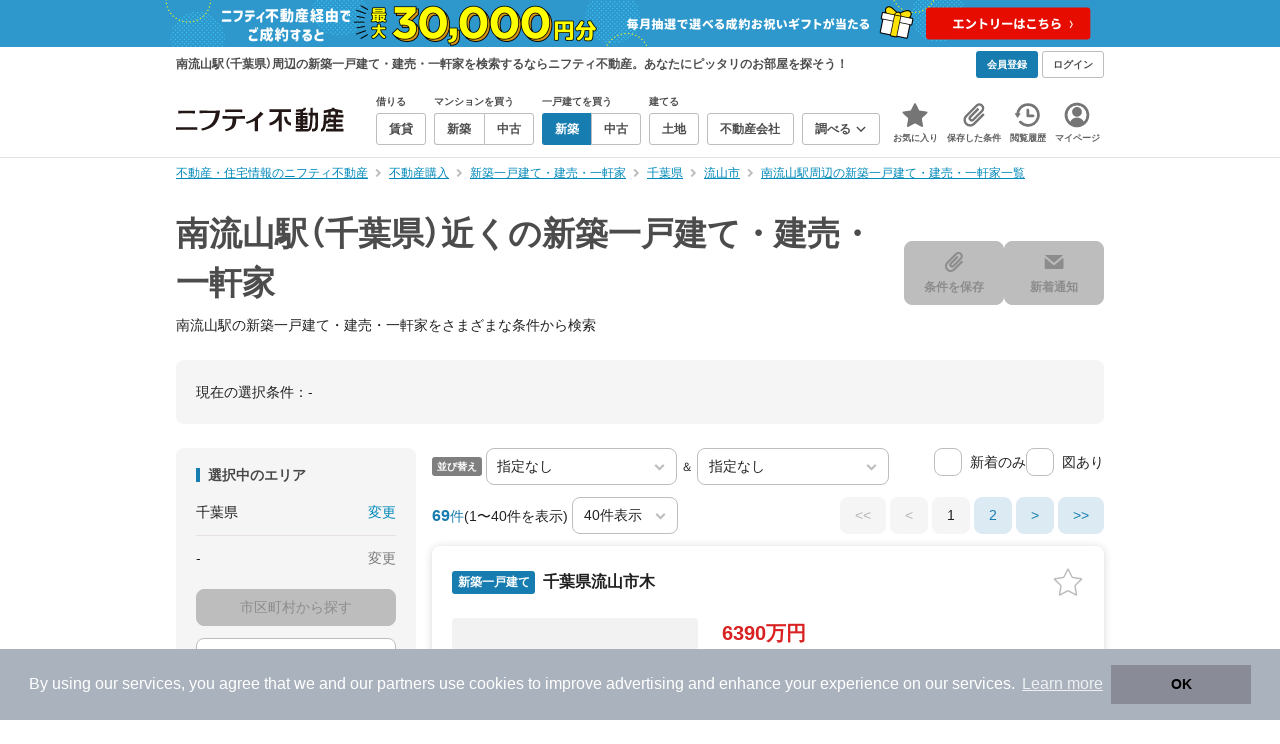

--- FILE ---
content_type: text/html; charset=utf-8
request_url: https://www.google.com/recaptcha/api2/aframe
body_size: 183
content:
<!DOCTYPE HTML><html><head><meta http-equiv="content-type" content="text/html; charset=UTF-8"></head><body><script nonce="Zgi_tgFMG9VRNgSeEEy3IA">/** Anti-fraud and anti-abuse applications only. See google.com/recaptcha */ try{var clients={'sodar':'https://pagead2.googlesyndication.com/pagead/sodar?'};window.addEventListener("message",function(a){try{if(a.source===window.parent){var b=JSON.parse(a.data);var c=clients[b['id']];if(c){var d=document.createElement('img');d.src=c+b['params']+'&rc='+(localStorage.getItem("rc::a")?sessionStorage.getItem("rc::b"):"");window.document.body.appendChild(d);sessionStorage.setItem("rc::e",parseInt(sessionStorage.getItem("rc::e")||0)+1);localStorage.setItem("rc::h",'1768868452927');}}}catch(b){}});window.parent.postMessage("_grecaptcha_ready", "*");}catch(b){}</script></body></html>

--- FILE ---
content_type: application/javascript; charset=utf-8
request_url: https://fundingchoicesmessages.google.com/f/AGSKWxXT2vsZLefyfJ0d6OYiqm96d9Gfey5UJqyIB54EOUtX3hGgSV7BmuuG5AwMoLq7_Hm7heom6nroSKYPJ7k6ELbhkYRPtAWZP7cto5iI4ZjVGlGFaJWwaJc1tiy-8-GTU1EQsER_V7tlp_RWUJfu8F4WR_sJmrC_guwFv6z9OlgutopNKnZXhglBBVzG/_/ads468x60..html?clicktag=/i_ads._adtags./fimserve.
body_size: -1290
content:
window['eb0ad0a5-7a93-4373-b4d7-f8ba118d6032'] = true;